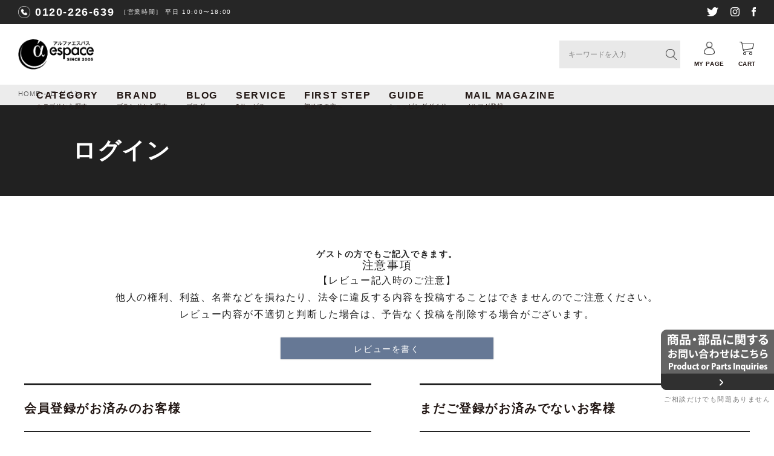

--- FILE ---
content_type: text/html;charset=UTF-8
request_url: https://alphaespace.com/p/login?redirect=%2Fp%2Fproduct%2Freview%2F3007332%2Fwrite&type=review
body_size: 11502
content:
<!DOCTYPE html>
<html lang="ja"><head>
  <meta charset="UTF-8">
  
  <meta name="_csrf" content="souo8mnCgZM47hggSQXAFxUVkDjfMRY9eaRQFOZhMimLtnEW1-6exgzw4vUV2nlFKyj0diwkvQDtACIQQZI2IYRTURy5gkkm">
  
  <title>ログイン | アルファエスパス</title>
  <meta name="viewport" content="width=device-width">

  <meta name="referrer" content="no-referrer-when-downgrade">
  
  <link rel="stylesheet" href="https://alphaespace.itembox.design/system/fs_style.css?t=20251118042551">
  <link rel="stylesheet" href="https://alphaespace.itembox.design/generate/theme1/fs_theme.css?t=20251130162526">
  <link rel="stylesheet" href="https://alphaespace.itembox.design/generate/theme1/fs_original.css?t=20251130162526">
  
  
  
  
  
  
  <script>
    window._FS=window._FS||{};_FS.val={"amazon":{"v2Enabled":true,"payload":"{\"signInScopes\":[\"email\",\"name\",\"postalCode\"],\"storeId\":\"amzn1.application-oa2-client.ac07dba90b544bf1bd04d04302424db7\",\"signInReturnUrl\":\"https://alphaespace.com/p/amazon/signin?fs-state=%7B%22token%22:%22ee64e2cf-4aeb-4a91-8214-86f5b2c52480%22,%22returnUrl%22:%22/p/login?redirect%3D%252Fp%252Fproduct%252Freview%252F3007332%252Fwrite%26type%3Dreview%22,%22redirectUrl%22:%22/p/product/review/3007332/write%22,%22loginType%22:%22review%22%7D\"}","signature":"gZOZ6GkdRLoAd3q8muBcvJFvSetuQ6Kg/NxGM7TWWWUs2Cu/nS8ag61HhQeZ0KhJbPAjcmaG3/5OJXZnKauOwf4/dLIBubRBc2IWOhUz04WEf+okfwSfmb4ZU4tIt1LabE+1HUHabAou9AxWy9H/6SDH6ULUP4phFkGjmej+Ukpz/8XSqQPJdLmKowcB/1bihHn18vW9xwgDuMRdz5TOvLLLYzQ+uafAXSoMbohWt5biFIT4ubtfXD93iGDIIarD4lpYF5YOPOl2nkJJI45w5pN7SvuDWNkzwxG2A4u2jHJg4UoS5hY/9RtmWehiW84WrhKWTr9GOhOIY2HRDQIgBw==","publicKeyId":"AGAVY4AYJATKYH3YPWEWSFEK","checkoutSessionId":null,"amazonAction":null,"sellerId":"A2OBO6M6DV7XLM","clientId":"amzn1.application-oa2-client.ac07dba90b544bf1bd04d04302424db7","sandboxMode":false,"loginUrl":null,"amazonLoggedOut":true,"dynamicUrl":"/p/product/review/3007332/write","popup":true,"type":"review","button":{"color":"Gold","size":null},"v2AuthToken":"eyJhbGciOiJIbWFjU0hBMjU2IiwidHlwIjoiSldUIn0=.[base64].4LB5OTnqzr-_3cSisdw0QsKX7QSWTEz1Li6hkzfh2oo="},"tiktok":{"enabled":false,"pixelCode":null},"recaptcha":{"enabled":false,"siteKey":null},"clientInfo":{"memberId":"guest","fullName":"ゲスト","lastName":"","firstName":"ゲスト","nickName":"ゲスト","stageId":"","stageName":"","subscribedToNewsletter":"false","loggedIn":"false","totalPoints":"","activePoints":"","pendingPoints":"","purchasePointExpiration":"","specialPointExpiration":"","specialPoints":"","pointRate":"","companyName":"","membershipCardNo":"","wishlist":"","prefecture":""},"enhancedEC":{"ga4Dimensions":{"userScope":{"login":"{@ member.logged_in @}","stage":"{@ member.stage_order @}"}},"amazonCheckoutName":"Amazon Pay","measurementId":"G-88H1CXFGR4","trackingId":"UA-863742-4","dimensions":{"dimension1":{"key":"log","value":"{@ member.logged_in @}"},"dimension2":{"key":"mem","value":"{@ member.stage_order @}"}}},"type":"review","shopKey":"alphaespace","device":"PC","cart":{"stayOnPage":false}};
  </script>
  
  <script src="/shop/js/webstore-nr.js?t=20251118042551"></script>
  <script src="/shop/js/webstore-vg.js?t=20251118042551"></script>
  
    <script src="//r2.future-shop.jp/fs.alphaespace/pc/recommend.js"></script>
  
  
  
  
  
  
    <meta property="og:title" content="ログイン | アルファエスパス">
    <meta property="og:type" content="website">
    <meta property="og:url" content="https://alphaespace.com/p/login?redirect&#x3D;%2Fp%2Fproduct%2Freview%2F3007332%2Fwrite&amp;type&#x3D;review">
    <meta property="og:site_name" content="アルファエスパス">
  
  
  
    <script type="text/javascript" >
      document.addEventListener('DOMContentLoaded', function() {
        _FS.CMATag('{"fs_member_id":"{@ member.id @}","fs_page_kind":"other"}')
      })
    </script>
  
  
  <link rel="stylesheet" type="text/css" href="https://alphaespace.itembox.design/item/css/common.css?d=20201026445654" media="all, projection, print">

<!-- このページで使用するjsを読み込む -->
<script src="https://ajax.googleapis.com/ajax/libs/jquery/1.8.2/jquery.min.js"></script>
<link rel="stylesheet" type="text/css" href="https://alphaespace.itembox.design/item/css/review.css?d=20200915183148" media="all, projection, print">
<script async src="https://www.googletagmanager.com/gtag/js?id=G-88H1CXFGR4"></script>

<script><!--
_FS.setTrackingTag('%3Cscript+src%3D%22%2F%2Fstatics.a8.net%2Fa8sales%2Fa8sales.js%22%3E%3C%2Fscript%3E%0A%3Cscript+src%3D%22%2F%2Fstatics.a8.net%2Fa8sales%2Fa8crossDomain.js+%22%3E%3C%2Fscript%3E%0A%3C%21--+Google+Tag+Manager+--%3E%0A%3Cscript%3E%28function%28w%2Cd%2Cs%2Cl%2Ci%29%7Bw%5Bl%5D%3Dw%5Bl%5D%7C%7C%5B%5D%3Bw%5Bl%5D.push%28%7B%27gtm.start%27%3A%0Anew+Date%28%29.getTime%28%29%2Cevent%3A%27gtm.js%27%7D%29%3Bvar+f%3Dd.getElementsByTagName%28s%29%5B0%5D%2C%0Aj%3Dd.createElement%28s%29%2Cdl%3Dl%21%3D%27dataLayer%27%3F%27%26l%3D%27%2Bl%3A%27%27%3Bj.async%3Dtrue%3Bj.src%3D%0A%27https%3A%2F%2Fwww.googletagmanager.com%2Fgtm.js%3Fid%3D%27%2Bi%2Bdl%3Bf.parentNode.insertBefore%28j%2Cf%29%3B%0A%7D%29%28window%2Cdocument%2C%27script%27%2C%27dataLayer%27%2C%27GTM-MZB736N%27%29%3B%3C%2Fscript%3E%0A%3C%21--+End+Google+Tag+Manager+--%3E%0A%3C%21--+Google+tag+%28gtag.js%29+--%3E%0A%3Cscript+async+src%3D%22https%3A%2F%2Fwww.googletagmanager.com%2Fgtag%2Fjs%3Fid%3DAW-1064460232%22%3E%3C%2Fscript%3E%0A%3Cscript%3E%0A++window.dataLayer+%3D+window.dataLayer+%7C%7C+%5B%5D%3B%0A++function+gtag%28%29%7BdataLayer.push%28arguments%29%3B%7D%0A++gtag%28%27js%27%2C+new+Date%28%29%29%3B%0A%0A++gtag%28%27config%27%2C+%27AW-1064460232%27%29%3B%0A%3C%2Fscript%3E%0A%0A%3C%21--+Google+tag+%28gtag.js%29+--%3E%0A%3Cscript+async+src%3D%22https%3A%2F%2Fwww.googletagmanager.com%2Fgtag%2Fjs%3Fid%3DAW-1064460232%22%3E%3C%2Fscript%3E%0A%3Cscript%3E%0A++window.dataLayer+%3D+window.dataLayer+%7C%7C+%5B%5D%3B%0A++function+gtag%28%29%7BdataLayer.push%28arguments%29%3B%7D%0A++gtag%28%27js%27%2C+new+Date%28%29%29%3B%0A%0A++gtag%28%27config%27%2C+%27AW-1064460232%27%29%3B%0A%3C%2Fscript%3E%0A%0A');
--></script>
</head>
<body class="fs-body-review-login" id="fs_ReviewLogin">
<script><!--
_FS.setTrackingTag('%3C%21--+Google+Tag+Manager+%28noscript%29+--%3E%0A%3Cnoscript%3E%3Ciframe+src%3D%22https%3A%2F%2Fwww.googletagmanager.com%2Fns.html%3Fid%3DGTM-MZB736N%22%0Aheight%3D%220%22+width%3D%220%22+style%3D%22display%3Anone%3Bvisibility%3Ahidden%22%3E%3C%2Fiframe%3E%3C%2Fnoscript%3E%0A%3C%21--+End+Google+Tag+Manager+%28noscript%29+--%3E');
--></script>
<div class="fs-l-page">
<header id="header">
<!-- Start of Tawk.to Script (CLS改善: 遅延ロード版) -->
<script type="text/javascript">
  window.addEventListener('load', function () {
    setTimeout(function () {

      // Tawk用のオブジェクト
      window.Tawk_API = window.Tawk_API || {};
      window.Tawk_LoadStart = new Date();

      // チャット本体のスクリプトを動的に読み込む
      var s1 = document.createElement("script");
      s1.async = true;
      s1.src = 'https://embed.tawk.to/665778dc9a809f19fb36ba85/1hv2r0715';  /* ★ここは今まで使っていたURLをそのまま */
      s1.charset = 'UTF-8';
      s1.setAttribute('crossorigin', '*');
      document.body.appendChild(s1);

    }, 6000); // ← 6秒後に読み込み（必要なら 4000 や 8000 に変更OK）
  });
</script>
<!-- End of Tawk.to Script -->

	<section class="info_header flex-start">
		<div class="tel flex">
			<a class="en" href="tel:0120-226-639">0120-226-639</a>
			<span class="txt">［営業時間］ 平日 10:00〜18:00</span>
		<!--<span class="amazon flex"><img src="https://alphaespace.itembox.design/item/img/icon_amazonpay3.png" alt="amazon pay"></span>-->

		</div><!--- //.tel --->
		

		<ul class="sns flex">
			<li><a href="https://twitter.com/Alphaespace" target="_blank"><img src="https://alphaespace.itembox.design/item/img/icon_twitter.png" alt="twitter"></a></li>
			<li><a href="https://www.instagram.com/alphaespace/" target="_blank"><img src="https://alphaespace.itembox.design/item/img/icon_insta.png" alt="insta"></a></li>
			<li><a href="https://www.facebook.com/espace05" target="_blank"><img src="https://alphaespace.itembox.design/item/img/icon_facebook.png" alt="facebook"></a></li>
		</ul><!--- //.sns --->
	</section><!--- //.info_header --->
	<nav class="globalnav flex-start">
		<div class="navbox flex">
			<div class="logo">
				<a href="/"><img src="https://alphaespace.itembox.design/item/img/logo.png" alt="アルファエスパス"></a>
			</div><!--- //.logo --->

			<ul class="nav dropdwn flex">
				<li><a href="javascript:void(0);"><span class="en">CATEGORY</span><span class="txt">カテゴリから探す</span></a>
					<ul class="dropdwn_menu">
						<li><a href="/c/0000000115">キッチン家電</a></li>
						<li><a href="/c/0000000100">調理器具・キッチン雑貨</a></li>
						<li><a href="/c/0000000103">その他輸入雑貨</a></li>
						<li><a href="/c/0000000196">Made in USA</a></li>
						<li><a href="/c/rental">家電レンタル</a></li>
						<li><a href="/c/0000000195">アウトレット</a></li>
					</ul>
				</li>
				<li><a href="https://alphaespace.com/c/0000000113/"><span class="en">BRAND</span><span class="txt">ブランドから探す</span></a></li>
				<li><a href="https://alphaespace.com/blog"><span class="en">BLOG</span><span class="txt">ブログ</span></a></li>
				<li><a href="https://alphaespace.com/f/service"><span class="en">SERVICE</span><span class="txt">6サービス</span></a></li>
				<li><a href="https://alphaespace.com/f/first"><span class="en">FIRST STEP</span><span class="txt">初めての方へ</span></a></li>
				<li><a href="https://alphaespace.com/f/guide"><span class="en">GUIDE</span><span class="txt">ショッピングガイド</span></a></li>
				<li><a href="https://alphaespace.com/p/newsletter/subscribe"><span class="en">MAIL MAGAZINE</span><span class="txt">メルマガ登録</span></a></li>
			</ul><!--- //.nav --->
		</div><!--- //.navbox --->
		
		<ul class="sub_nav flex-start">
			<li class="search">
				<a href="javascript:void(0);">
					<img src="https://alphaespace.itembox.design/item/img/icon_search.png" alt="SEARCH">
					<span class="en">SEARCH</span>
				</a>
				<div class="searchbox">
					<form class="header__searchform" action="/p/search" method="get" name="header__searchform">
						<input type="hidden" name="sort" value="latest">
						<input type="text" name="keyword" maxlength="1000" class="fs-p-searchForm__input fs-p-inputGroup__input" placeholder="キーワードを入力">
						<button type="submit" class="fs-p-searchForm__button fs-p-inputGroup__button"><img src="https://alphaespace.itembox.design/item/img/icon_search.png" alt="検索"></button>
				</form>
				</div>
			</li>
			<li>
				<a href="/p/login">
					<img src="https://alphaespace.itembox.design/item/img/icon_my.png" alt="LOGIN">
					<span class="en">MY PAGE</span>
				</a>
			</li>
			<li>
				<a href="/p/cart">
					<img src="https://alphaespace.itembox.design/item/img/icon_cart.png" alt="CART">
					<span class="en">CART</span>
				</a>
			</li>
			<li class="menu">
				<span></span>
				<span></span>
				<span></span>
			</li>
		</ul><!--- //.sub_nav --->
	</nav><!--- //.globalnav --->
</header>
<!-- **パンくずリストパーツ （システムパーツ） ↓↓ -->
<nav class="fs-c-breadcrumb">
<ol class="fs-c-breadcrumb__list">
<li class="fs-c-breadcrumb__listItem">
<a href="/">HOME</a>
</li>
<li class="fs-c-breadcrumb__listItem">
ログイン
</li>
</ol>
</nav>
<!-- **パンくずリストパーツ （システムパーツ） ↑↑ -->
<aside id="pagetitle"><aside class="inner cart"><!-- **ページ見出し（フリーパーツ）↓↓ -->
<h1>ログイン</h1>
<!-- **ページ見出し（フリーパーツ）↑↑ --></aside></aside>
<main class="fs-l-main"><div id="fs-page-error-container" class="fs-c-panelContainer">
  
  
</div>
<nav class="menubox">
<ul class="menunav">
	<li><a href="https://alphaespace.com/f/service"><span class="en">SERVICE</span><span class="txt">6サービス</span></a></li>
	<li><a href="https://alphaespace.com/f/first"><span class="en">FIRST STEP</span><span class="txt">初めての方へ</span></a></li>
	<li class="last"><a href="https://alphaespace.com/f/guide"><span class="en">GUIDE</span><span class="txt">ショッピングガイド</span></a></li>
	<li class="last"><a href="https://alphaespace.com/blog/"><span class="en">BLOG</span><span class="txt">ブログ</span></a></li>
	<li class="last"><a href="https://alphaespace.com/p/newsletter/subscribe"><span class="en">MAIL MAGAZINE</span><span class="txt">メルマガ登録</span></a></li>
</ul><!--- //.menunav --->
<div class="searchbox box">
	<h3 class="en">SEARCH<span>商品検索</span></h3>
	<form class="header__searchform" action="/p/search" method="get" name="header__searchform">
		<input type="hidden" name="sort" value="latest">
		<input type="text" name="keyword" maxlength="1000" class="fs-p-searchForm__input fs-p-inputGroup__input" placeholder="キーワードを入力">
		<button type="submit" class="fs-p-searchForm__button fs-p-inputGroup__button"><img src="https://alphaespace.itembox.design/item/img/icon_search.png" alt="検索"></button>
	</form>
</div><!--- //.box --->
<div class="catbox box">
	<h3 class="en">CATEGORY<span>カテゴリから探す</span></h3>
	<ul class="list">
		<li><a href="/c/0000000115">キッチン家電</a></li>
		<li><a href="/c/0000000100">調理器具・キッチン雑貨</a></li>
		<li><a href="/c/0000000103">その他輸入雑貨</a></li>
		<li><a href="/c/0000000196">Made in USA</a></li>
		<li><a href="/c/rental">家電レンタル</a></li>
		<li><a href="/c/0000000195">アウトレット</a></li>
	</ul>
</div><!--- //.box --->
<div class="brandbox box">
	<h3 class="en">BRAND<span>ブランドから探す</span></h3>
	<table>
		<tr>
			<td class="a"><a class="select" href="javascript:void(0);">A</a></td>
			<td class="b"><a href="javascript:void(0);">B</a></td>
			<td class="c"><a href="javascript:void(0);">C</a></td>
			<td class="d"><a href="javascript:void(0);">D</a></td>
			<td class="e"><a href="javascript:void(0);">E</a></td>
			<td class="f"><a href="javascript:void(0);">F</a></td>
			<td class="g"><a href="javascript:void(0);">G</a></td>
		</tr>
		<tr>
			<td class="h"><a href="javascript:void(0);">H</a></td>
			<td class="i"><span>I</span></td>
			<td class="j"><span>J</span></td>
			<td class="k"><a href="javascript:void(0);">K</a></td>
			<td class="l"><a href="javascript:void(0);">L</a></td>
			<td class="m"><a href="javascript:void(0);">M</a></td>
			<td class="n"><a href="javascript:void(0);">N</a></td>
		</tr>
		<tr>
			<td class="o"><a href="javascript:void(0);">O</a></td>
			<td class="p"><a href="javascript:void(0);">P</a></td>
			<td class="q"><span>Q</span></td>
			<td class="r"><a href="javascript:void(0);">R</a></td>
			<td class="s"><a href="javascript:void(0);">S</a></td>
			<td class="t"><span>T</span></td>
			<td class="u"><a href="javascript:void(0);">U</a></td>
		</tr>
		<tr>
			<td class="v"><a href="javascript:void(0);">V</a></td>
			<td class="w"><a href="javascript:void(0);">W</a></td>
			<td class="x"><span>X</span></td>
			<td class="y"><span>Y</span></td>
			<td class="Z"><span>Z</span></td>
			<td class="none"><span>#</span></td>
			<td class="all"><a href="javascript:void(0);">ALL</a></td>
		</tr>
	</table>

	<div class="a_box bbox">
		<h4 class="en">A</h4>
		<ul class="list">
			<li><a href="/c/0000000113/0000000135">All-Clad／オールクラッド</a></li>
		</ul>
	</div><!--- //. bbox --->


	<div class="b_box bbox hide">
		<h4 class="en">B</h4>
		<ul class="list">
			<li><a href="/c/0000000113/0000000290">Big Chill／ビッグチリ</a></li>
			<li><a href="/c/0000000113/0000000132">Bodum／ボダム</a></li>
			<li><a href="/c/0000000113/0000000138">Bonavita／ボナビータ</a></li>
			<li><a href="/c/0000000113/0000000248">Bosch／ボッシュ</a></li>
			<li><a href="/c/0000000113/0000000183">Boska／ボスカ</a></li>
			<li><a href="/c/0000000113/0000000124">Breville／ブレビル</a></li>
		</ul>
	</div><!--- //.bbox --->


	<div class="c_box bbox hide">
		<h4 class="en">C</h4>
		<ul class="list">
			<li><a href="/c/0000000113/0000000136">Calphalon／カルファロン</a></li>
			<li><a href="/c/0000000113/0000000118">Capresso／カプレッソ</a></li>
			<li><a href="/c/0000000113/0000000123">Chantal／シャンタール</a></li>
			<li><a href="/c/0000000113/0000000480">Chroma／クロマ</a></li>
			<li><a href="/c/0000000113/0000000193">Corelle／コレール</a></li>
			<li><a href="/c/0000000113/0000000166">CucinaPro／クッチーナプロ</a></li>
			<li><a href="/c/0000000113/0000000114">Cuisinart／クイジナート</a></li>
		</ul>
	</div><!--- //.bbox --->


	<div class="d_box bbox hide">
		<h4 class="en">D</h4>
		<ul class="list">
			<li><a href="/c/0000000113/0000000206">DANSK／ダンスク</a></li>
			<li><a href="/c/0000000113/0000000320">Davek／ダベック </a></li>
			<li><a href="/c/0000000113/0000000218">DeLonghi／デロンギ</a></li>
			<li><a href="/c/0000000113/0000000137">Dualit／デュアリット</a></li>
		</ul>
	</div><!--- //.bbox --->


	<div class="e_box bbox hide">
		<h4 class="en">E</h4>
		<ul class="list">
			<li><a href="/c/0000000113/0000000299">Excalibur／エクスカリバー</a></li>
		</ul>
	</div><!--- //.bbox --->


	<div class="f_box bbox hide">
		<h4 class="en">F</h4>
		<ul class="list">
			<li><a href="/c/0000000113/0000000319">Fisher-Price／フィッシャープライス</a></li>
		</ul>
	</div><!--- //.bbox --->


	<div class="g_box bbox hide">
		<h4 class="en">G</h4>
		<ul class="list">
			<li><a href="/c/0000000113/0000000254">Gaggia ／ガジア</a></li>
			<li><a href="/c/0000000113/0000000199">George Foreman／ジョージフォアマン</a></li>
		</ul>
	</div><!--- //.bbox --->


	<div class="h_box bbox hide">
		<h4 class="en">H</h4>
		<ul class="list">
			<li><a href="/c/0000000113/0000000134">HamiltonBeach／ハミルトンビーチ</a></li>
		</ul>
	</div><!--- //.bbox --->


	<div class="k_box bbox hide">
		<h4 class="en">K</h4>
		<ul class="list">
			<li><a href="/c/0000000113/0000000120">KitchenAid／キッチンエイド</a></li>
			<li><a href="/c/0000000113/0000000131">Krups／クラップス</a></li>
		</ul>
	</div><!--- //.bbox --->


	<div class="l_box bbox hide">
		<h4 class="en">L</h4>
		<ul class="list">
			<li><a href="/c/0000000113/0000000471">La Marzocco／ラ・マルゾッコ</a></li>
			<li><a href="/c/0000000113/0000000126">Le Creuset／ルクルーゼ</a></li>
		</ul>
	</div><!--- //.bbox --->


	<div class="m_box bbox hide">
		<h4 class="en">M</h4>
		<ul class="list">
			<li><a href="/c/0000000113/0000000430">Mauviel／ムヴィエール</a></li>
		</ul>
	</div><!--- //.bbox --->


	<div class="n_box bbox hide">
		<h4 class="en">N</h4>
		<ul class="list">
			<li><a href="/c/0000000113/0000000133">Nesco／ネスコ</a></li>
			<li><a href="/c/0000000113/0000000212">Nostalgia／ノスタルジア</a></li>
		</ul>
	</div><!--- //.bbox --->


	<div class="o_box bbox hide">
		<h4 class="en">O</h4>
		<ul class="list">
			<li><a href="/c/0000000113/0000000234">Omega／オメガ</a></li>
			<li><a href="/c/0000000113/0000000163">Oster／オスター</a></li>
		</ul>
	</div><!--- //.bbox --->


	<div class="p_box bbox hide">
		<h4 class="en">P</h4>
		<ul class="list">
			<li><a href="/c/0000000113/0000000499">Perlick／パーリック</a></li>
		</ul>
	</div><!--- //.bbox --->


	<div class="r_box bbox hide">
		<h4 class="en">R</h4>
		<ul class="list">
			<li><a href="/c/0000000113/0000000481">RANCILIO／ランチリオ</a></li>
			<li><a href="/c/0000000113/0000000314">Razor／レーザー</a></li>
		</ul>
	</div><!--- //.bbox --->


	<div class="s_box bbox hide">
		<h4 class="en">S</h4>
		<ul class="list">
			<li><a href="/c/0000000113/0000000281">Sephra／セフラ</a></li>
			<li><a href="/c/0000000113/0000000458">Simplehuman／シンプルヒューマン</a></li>
			<li><a href="/c/0000000113/0000000240">SMEG／スメッグ</a></li>
			<li><a href="/c/0000000113/0000000151">Stelton／ステルトン</a></li>
			<li><a href="/c/0000000113/0000000498">SUB-ZERO／サブゼロ</a></li>
			<li><a href="/c/0000000113/0000000186">Swissmar／スイスマー</a></li>
		</ul>
	</div><!--- //.bbox --->


	<div class="u_box bbox hide">
		<h4 class="en">U</h4>
		<ul class="list">
			<li><a href="/c/0000000113/0000000451">UGG／アグ</a></li>
		</ul>
	</div><!--- //.bbox --->


	<div class="v_box bbox hide">
		<h4 class="en">V</h4>
		<ul class="list">
			<li><a href="/c/0000000113/0000000230">Vitamix／バイタミックス</a></li>
			<li><a href="/c/0000000113/0000000472">Vornado／ボルネード</a></li>
		</ul>
	</div><!--- //.bbox --->


	<div class="w_box bbox hide">
		<h4 class="en">W</h4>
		<ul class="list">
			<li><a href="/c/0000000113/0000000184">Waring／ワーリング</a></li>
			<li><a href="/c/0000000113/0000000142">West Bend／ウエストベンド</a></li>
			<li><a href="/c/0000000113/0000000143">Williams-Sonoma／ウイリアムズ・ソノマ</a></li>
		</ul>
	</div><!--- //.bbox --->

	<div class="all_box bbox hide">
		<ul class="list">
			<li><a href="/c/0000000113/0000000135">All-Clad／オールクラッド</a></li>
			<li><a href="/c/0000000113/0000000290">Big Chill／ビッグチリ</a></li>
			<li><a href="/c/0000000113/0000000132">Bodum／ボダム</a></li>
			<li><a href="/c/0000000113/0000000138">Bonavita／ボナビータ</a></li>
			<li><a href="/c/0000000113/0000000248">Bosch／ボッシュ</a></li>
			<li><a href="/c/0000000113/0000000183">Boska／ボスカ</a></li>
			<li><a href="/c/0000000113/0000000124">Breville／ブレビル</a></li>
			<li><a href="/c/0000000113/0000000136">Calphalon／カルファロン</a></li>
			<li><a href="/c/0000000113/0000000118">Capresso／カプレッソ</a></li>
			<li><a href="/c/0000000113/0000000123">Chantal／シャンタール</a></li>
			<li><a href="/c/0000000113/0000000480">Chroma／クロマ</a></li>
			<li><a href="/c/0000000113/0000000193">Corelle／コレール</a></li>
			<li><a href="/c/0000000113/0000000166">CucinaPro／クッチーナプロ</a></li>
			<li><a href="/c/0000000113/0000000114">Cuisinart／クイジナート</a></li>
			<li><a href="/c/0000000113/0000000206">DANSK／ダンスク</a></li>
			<li><a href="/c/0000000113/0000000320">Davek／ダベック </a></li>
			<li><a href="/c/0000000113/0000000218">DeLonghi／デロンギ</a></li>
			<li><a href="/c/0000000113/0000000137">Dualit／デュアリット</a></li>
			<li><a href="/c/0000000113/0000000299">Excalibur／エクスカリバー</a></li>
			<li><a href="/c/0000000113/0000000319">Fisher-Price／フィッシャープライス</a></li>
			<li><a href="/c/0000000113/0000000254">Gaggia ／ガジア</a></li>
			<li><a href="/c/0000000113/0000000199">George Foreman／ジョージフォアマン</a></li>
			<li><a href="/c/0000000113/0000000134">HamiltonBeach／ハミルトンビーチ</a></li>
			<li><a href="/c/0000000113/0000000120">KitchenAid／キッチンエイド</a></li>
			<li><a href="/c/0000000113/0000000131">Krups／クラップス</a></li>
			<li><a href="/c/0000000113/0000000471">La Marzocco／ラ・マルゾッコ</a></li>
			<li><a href="/c/0000000113/0000000126">Le Creuset／ルクルーゼ</a></li>
			<li><a href="/c/0000000113/0000000430">Mauviel／ムビエル</a></li>
			<li><a href="/c/0000000113/0000000133">Nesco／ネスコ</a></li>
			<li><a href="/c/0000000113/0000000212">Nostalgia／ノスタルジア</a></li>
			<li><a href="/c/0000000113/0000000234">Omega／オメガ</a></li>
			<li><a href="/c/0000000113/0000000163">Oster／オスター</a></li>
			<li><a href="/c/0000000113/0000000481">RANCILIO／ランチリオ</a></li>
			<li><a href="/c/0000000113/0000000314">Razor／レーザー</a></li>
			<li><a href="/c/0000000113/0000000281">Sephra／セフラ</a></li>
			<li><a href="/c/0000000113/0000000458">Simplehuman／シンプルヒューマン</a></li>
			<li><a href="/c/0000000113/0000000240">SMEG／スメッグ</a></li>
			<li><a href="/c/0000000113/0000000151">Stelton／ステルトン</a></li>
			<li><a href="/c/0000000113/0000000498">SUB-ZERO／サブゼロ</a></li>
			<li><a href="/c/0000000113/0000000186">Swissmar／スイスマー</a></li>
			<li><a href="/c/0000000113/0000000451">UGG／アグ</a></li>
			<li><a href="/c/0000000113/0000000230">Vitamix／バイタミックス</a></li>
			<li><a href="/c/0000000113/0000000472">Vornado／ボルネード</a></li>
			<li><a href="/c/0000000113/0000000184">Waring／ワーリング</a></li>
			<li><a href="/c/0000000113/0000000142">West Bend／ウエストベンド</a></li>
			<li><a href="/c/0000000113/0000000143">Williams-Sonoma／ウイリアムズ・ソノマ</a></li>
		</ul>
	</div><!--- //. bbox --->
</div><!--- //.box --->
<div class="staff">
	<div class="pht"><img src="https://alphaespace.itembox.design/item/img/staff_pht.jpg" alt=""></div>
	<p>アメリカより日本人スタッフが丁寧に検品を行い発送しています。</p>
</div><!--- //.staff --->
</nav>
<section class="fs-l-pageMain">

<!-- **ゲストパーツ（システムパーツ）↓↓ -->
<section class="fs-c-guestReview">
  <h2 class="fs-c-guestReview__title">ゲストの方でもご記入できます。</h2>
  <div class="fs-c-guestReview__message"><h3>注意事項</h3>
<p>【レビュー記入時のご注意】<br>
他人の権利、利益、名誉などを損ねたり、法令に違反する内容を投稿することはできませんのでご注意ください。<br>レビュー内容が不適切と判断した場合は、予告なく投稿を削除する場合がございます。</p></div>
  <div class="fs-c-buttonContainer fs-c-buttonContainer--addReview--guest">
    
    
    <a href="/p/product/review/3007332/write?skipLogin&#x3D;true" class="fs-c-button--addReview--guest fs-c-button--secondary">
  <span class="fs-c-button__label">レビューを書く</span>
</a>
    
    
  </div>
</section>
<!-- **ゲストパーツ（システムパーツ）↑↑ -->

<div class="fs-c-loginForm"><section class="fs-c-registeredUsers fs-c-subSection"><!-- **ログインパーツ（システムパーツ）↓↓ -->
<h2 class="fs-c-registeredUsers__title fs-c-subSection__title">会員登録がお済みのお客様</h2>
<div class="fs-c-fsLogin fs-c-inputInformation">
  <form action="/p/login?redirect=/p/product/review/3007332/write&type=review" method="post" name="fs_form" id="fs_form">
    <div class="fs-c-inputInformation__field">
      <fieldset form="fs_form" name="" class="fs-c-fsLoginField">
        <table class="fs-c-inputTable">
          <tbody>
            
            <tr>
              <th class="fs-c-inputTable__headerCell" scope="row">
                <label for="fs_input_mailAddress" class="fs-c-inputTable__label">メールアドレス
                  <span class="fs-c-requiredMark">(必須)</span>
                </label>
              </th>
              <td class="fs-c-inputTable__dataCell">
                <div class="fs-c-inputField">
                  <div class="fs-c-inputField__field">
                    <input type="text" name="mailAddress" id="fs_input_mailAddress" value="">
                  </div>
                </div>
              </td>
            </tr>
            
            <tr>
              <th class="fs-c-inputTable__headerCell" scope="row">
                <label for="fs_input_password" class="fs-c-inputTable__label">パスワード
                  <span class="fs-c-requiredMark">(必須)</span>
                </label>
              </th>
              <td class="fs-c-inputTable__dataCell">
                <div class="fs-c-inputField">
                  <div class="fs-c-inputField__field fs-c-inputGroup">
                    <input type="password" name="password" id="fs_input_password" value="">
                    <button type="button" name="button" class="fs-c-button--displayPassword fs-c-button--particular" aria-label="パスワードマスク切替"></button>
                  </div>
                </div>
              </td>
            </tr>
          </tbody>
        </table>
      </fieldset>
    </div>
    <div class="fs-c-inputInformation__button fs-c-buttonContainer fs-c-buttonContainer--login">
      <button type="submit" class="fs-c-button--login fs-c-button--primary">
  <span class="fs-c-button__label">ログイン</span>
</button>

    </div>


    <input type="hidden" name="_csrf" value="souo8mnCgZM47hggSQXAFxUVkDjfMRY9eaRQFOZhMimLtnEW1-6exgzw4vUV2nlFKyj0diwkvQDtACIQQZI2IYRTURy5gkkm" />
  </form>
  <div class="fs-c-inputInformation__link fs-c-textLinkContainer"><a href="/p/forgot-password" class="fs-c-textLink">パスワードをお忘れですか？</a></div>
</div>
<!-- **ログインパーツ（システムパーツ）↑↑ -->

<!-- **他社サービスログインエリア（システムパーツグループ）↓↓ -->
  <div class="fs-c-otherServiceLogin">
      
<!-- **連携ログインパーツ（システムパーツ）↓↓ -->
<div class="fs-c-linkedServiceLogin">
  <h2 class="fs-c-linkedServiceLogin__title">連携サービスでログイン・会員登録</h2>
  <div class="fs-c-linkedServiceLogin__body">
  
    <div class="fs-c-linkedServiceLogin__login">
      
      
      <div class="fs-c-anotherLogin fs-c-anotherLogin--amazon">
  <div class="fs-c-anotherLogin__message fs-c-anotherLogin__message--amazon"><p>Amazon.co.jpにご登録の情報を利用してログインまたは会員登録されるお客様は、「Amazonアカウントでログイン」ボタンよりお進みください。</p></div>
  <div class="fs-c-anotherLogin__button fs-c-anotherLogin__button--amazon fs-c-buttonContainer" id="AmazonPayButton">
</div>
</div>
    </div>
  </div>
</div>
<!-- **連携ログインパーツ（システムパーツ）↑↑ -->


  </div>
<!-- **他社サービスログインエリア（システムパーツグループ）↑↑ -->

</section>

<!-- **futureshop非会員エリア（システムパーツグループ）↓↓ -->
  <section class="fs-c-newUsers fs-c-subSection">
    
<!-- **会員登録誘導表示（システムパーツ）↓↓ -->
<h2 class="fs-c-newUsers__title fs-c-subSection__title">まだご登録がお済みでないお客様</h2>
<div class="fs-c-newUsers__message fs-c-subSection__message">会員登録で今回のお買い物からポイントがご利用いただけます。<br>
会員限定クーポンやお気に入り登録などお買い物が便利になります。</div>
<div class="fs-c-buttonContainer fs-c-buttonContainer--memberRegister">
  
  
    <a href="/p/register?redirect&#x3D;/p/product/review/3007332/write&amp;type&#x3D;review" class="fs-c-button--memberRegister fs-c-button--primary">
  <span class="fs-c-button__label">会員登録</span>
</a>
  
    
</div>
<!-- **会員登録誘導表示（システムパーツ）↑↑ -->

  </section>
<!-- **futureshop非会員エリア（システムパーツグループ）↑↑ -->

</div></section></main>
<footer id="footer">
	<section class="scholarship">
		<div class="inner flex-start">
			<p>アルファエスパスは、ダルニ―奨学金を通じて、<br>タイ、ラオス、カンボジアの子供たちの就学がかなうよう<br>売り上げの一部を寄付しています。</p>

			<div class="btn white">
				<a href="/f/scholarship">詳しくはこちら</a>
			</div><!--- //.btn --->
		</div><!--- //.inner --->
	</section><!--- //.scholarship --->
	<section class="guide inner">
		<div class="head en">GUIDE</div>
		
		<ul class="list flex">
			<li><a href="https://alphaespace.com/f/guide/faq">よくあるご質問</a></li>
			<li><a href="https://alphaespace.com/f/guide/plug">プラグの形状について</a></li>
			<li><a href="https://alphaespace.com/f/guide#anc02">お支払い方法について</a></li>
			<li><a href="https://alphaespace.com/f/guide#anc03">配送方法について</a></li>
			<li><a href="https://alphaespace.com/f/guide#anc04">返品・キャンセルについて</a></li>
			<li><a href="https://alphaespace.com/f/guide/terms">30日間返品・返金保証制度 ご利用規約</a></li>
			<li><a href="https://alphaespace.com/f/guide/about">会社概要</a></li>
			<li><a href="https://alphaespace.com/f/guide/privacy-policy">プライバシーポリシー</a></li>
			<li><a href="https://alphaespace.com/f/guide/agreement">パーソナルインポートサービス利用規約</a></li>
			<li><a href="https://alphaespace.com/f/guide/warranty">保証について</a></li>
			<li><a href="https://alphaespace.com/f/guide/law">特定商取引法に基づく表記</a></li>
			<li><a href="https://alphaespace.com/f/contact">お問い合わせ</a></li>
		</ul><!--- //.list --->

<!--SNSアイコン-->
<!--		<ul class="sns-footer flex">
			<li><a href="https://twitter.com/Alphaespace" target="_blank"><img src="https://alphaespace.itembox.design/item/img/icon_twitter_footer.png" alt="twitter"></a></li>
			<li><a href="https://www.instagram.com/alphaespace/" target="_blank"><img src="https://alphaespace.itembox.design/item/img/icon_insta_footer.png" alt="insta"></a></li>
			<li><a href="https://www.facebook.com/espace05" target="_blank"><img src="https://alphaespace.itembox.design/item/img/icon_facebook_footer.png" alt="facebook"></a></li>
		</ul>
-->
<!--- //.sns-footer --->
<!-- //SNSアイコンここまで -->
		
		<ul class="info flex">
			<li><img src="https://alphaespace.itembox.design/item/img/japan_office.png" alt="japan office"></li>
			<li><img src="https://alphaespace.itembox.design/item/img/los_office.png" alt="los office"></li>
			<li><img src="https://alphaespace.itembox.design/item/img/address.png" alt="address"></li>
		</ul><!--- //.info --->
		
		<div class="copy en">(C) Alphaespace Inc.. All rights reserved.</div>
	</section><!--- //.inner --->

<!-- Paidy CDN 事前接続 -->
<link rel="preconnect" href="https://cdn.paidy.com" crossorigin>
<link rel="dns-prefetch" href="//cdn.paidy.com">

<!-- Paidy スクリプト（defer付きで遅延実行） -->


<div class="btn_cta">
  <a href="/f/contact">
    <img src="https://alphaespace.itembox.design/item/img/btn_cta.png?d=20201002262957" alt="お問合せはこちら">
  </a>
 <p style="font-size:11px; color:#777; margin-top:6px; text-align:center;">
  ご相談だけでも問題ありません
</p>
</div>
</footer>


<script>
$(function(){
    $('.dropdwn li').hover(function(){
        $("ul:not(:animated)", this).slideDown();
    }, function(){
        $("ul.dropdwn_menu",this).slideUp();
    });
});
	
$(function(){
	$('#header .globalnav .sub_nav li.search a').click(function(){
		$(this).next('#header .globalnav .sub_nav li.search .searchbox').slideToggle();
		$(this).toggleClass("active");
	});
});
	
$(function(){
	$('.catbox .cathead').click(function(){
		$(this).next('.catbox .cat_child').slideToggle();
		$(this).toggleClass("active");
		$('.catbox .cathead').not($(this)).next('.catbox .cat_child').slideUp();
		$('.catbox .cathead').not($(this)).removeClass("active");
	});
});

$(function(){
	$('.cathead li .achead').click(function(){
		$(this).toggleClass("active");
		$('.cathead li .achead').not($(this)).removeClass("active");
	});
	
	$('.cathead .kitchen .achead').click(function(){
		$('.contents .box_kitchen').slideToggle();
		$(".contents .box_cooking").fadeOut(1);
		$(".contents .box_goods").fadeOut(1);
	});
	
	$('.cathead .cooking .achead').click(function(){
		$('.contents .box_kitchen').fadeOut(1);
		$(".contents .box_cooking").slideToggle();
		$(".contents .box_goods").fadeOut(1);
	});
	
	$('.cathead .goods .achead').click(function(){
		$('.contents .box_kitchen').fadeOut(1);
		$(".contents .box_cooking").fadeOut(1);
		$(".contents .box_goods").slideToggle();
	});
});	

$('.menubox .box table td a').click(function() {
	var index = $('.menubox .box table td a').index(this);
	$('.menubox .box .bbox').css('display','none');
	$('.menubox .box .bbox').eq(index).css('display','block');
	$('.menubox .box table td a').removeClass('select');
	$(this).addClass('select')
});
</script>
</div>
<script><!--
_FS.setTrackingTag('%3Cscript+type%3D%27text%2Fjavascript%27+data-hamee_g%3D%27372926791f185d6eb9157e199b359278fe4549317409558b79ce354ba00c1bb1%27+data-v%3D%271%27%3Evar+fl%3D%27%2F%2Fai.nines.jp%2Fresource%2Fdiscovery%2F%27%3Bvar+fd%3Ddocument%3Bvar+fj%3D%27text%2Fjavascript%27%3Bvar+fs%3D%27script%27%3Bvar+fn%3Dfd.createElement%28fs%29%3Bfn.type%3Dfj%3Bfn.src%3Dfl%2B%27r.js%27%3Bvar+fp%3Dfd.querySelector%28fs%29%3Bfp.parentNode.insertBefore%28fn%2Cfp%29%3Bfunction+_de%28r%29%7Bfn.parentNode.removeChild%28fn%29%3Bif%28r%29%7Bif%28%27%24GOODS_NO%24%27.indexOf%28%27GOODS_NO%27%29%3C0%29%7Br.sc%3D%27%24GOODS_NO%24%27%2Cr.pp%3Dtrue%7Delse+if%28%27%24ORDER_ID%24%27.indexOf%28%27ORDER_ID%27%29%3C0%29%7Br.o%3D%27%24ORDER_ID%24%27%2Cr.cp%3Dtrue%7Delse+if%28%27%24REQNUM%24%27.indexOf%28%27REQNUM%27%29%3C0%29%7Br.o%3D%27%24REQNUM%24%27%2Cr.cp%3Dtrue%7Delse+if%28%27%27.length%3E0%29%7Br.o%3D%27%27%2Cr.cp%3Dtrue%7D%3Bfn%3Dfd.createElement%28fs%29%3Bfn.type%3Dfj%3Bfn.async%3D%210%3Bfn.dataset.discovery_object%3DJSON.stringify%28r%29%3Bfn.src%3Dfl%2B%27x.js%3Fdate%3D%27%2Br.u%3Bfp.parentNode.insertBefore%28fn%2Cfp%29%3B%7D%7D%3C%2Fscript%3E');
--></script>





<script src="/shop/js/webstore.js?t=20251118042551"></script>
</body></html>

--- FILE ---
content_type: text/css
request_url: https://alphaespace.itembox.design/generate/theme1/fs_original.css?t=20251130162526
body_size: 3891
content:
/* ─────────────────────────────
   スマホで商品ページの文字が縦に並んでしまう問題を修正
───────────────────────────────*/
@media (max-width: 768px) {

  /* 文字を強制的に横書きにする */
  body,
  .fs-c-productDescription,
  .product-description,
  .fs-c-productDetail__spec,
  .fs-c-productDetail__detail {
    writing-mode: horizontal-tb !important;
    white-space: normal !important;
  }

  /* brによる1文字ずつ縦落ち防止 */
  .product-description br,
  .fs-c-productDescription br {
    display: none;
  }
}

@media (max-width: 768px) {
  /* とにかく“縦書き化”を打ち消す */
  body,
  .fs-c-product,
  .fs-c-productDetail,
  .fs-c-productDescription,
  .product-description,
  [style*="writing-mode"],
  [class*="vertical"] {
    writing-mode: horizontal-tb !important;
    text-orientation: mixed !important;
    white-space: normal !important;
  }

  /* 価格まわり・リード文・分割案内などに横並びを強制 */
  .fs-c-productPrice,
  .fs-c-productPriceNote,
  .fs-c-productLead,
  .fs-c-productCaption,
  .fs-c-productDetail__spec,
  .fs-c-productDetail__detail {
    writing-mode: horizontal-tb !important;
    white-space: normal !important;
    word-break: keep-all !important;   /* 1文字折返し防止 */
    overflow-wrap: anywhere;           /* 狭い幅でも横に流す */
  }

  /* 1文字ずつ落としている <br> を無効化（必要なら外してOK） */
  .fs-c-productDescription br,
  .fs-c-productLead br,
  .fs-c-productPriceNote br {
    display: none;
  }
}

@media (max-width: 768px) {
  /* Paidy支払バッジ周りを強制横並び＋横書き */
  .paidy-checkout-button,
  .paidy-checkout-button *,
  .paidy-msg,
  .paidy-msg * {
    writing-mode: horizontal-tb !important;
    white-space: nowrap !important; /* 改行禁止 */
    display: inline-flex !important;
    align-items: center;
    gap: 4px;
  }

  /* Paidyロゴが潰れないように */
  .paidy-msg img,
  .paidy-msg svg,
  .paidy-checkout-button img {
    display: inline-block !important;
    max-width: 70px !important; /* ロゴの横幅調整 */
    height: auto !important;
  }

  /* Paidyのテキストが縦に落ちる対策 */
  .paidy-msg br {
    display: none !important;
  }
}

/* ===== Paidy表示がスマホで縦落ち・ロゴ非表示になる対策 ===== */
@media (max-width: 768px) {

  /* 商品詳細エリア内は横書きを強制（スクリプト挿入要素も含めて上書き） */
  .fs-c-product,
  .fs-c-product * {
    writing-mode: horizontal-tb !important;
    text-orientation: mixed !important;
    white-space: normal !important;
  }

  /* 価格下の補足（分割案内）を横並びに固定 */
  .fs-c-productPriceNote,
  .fs-c-productPriceNote * {
    display: inline-flex !important;
    align-items: center !important;
    gap: 4px !important;
    white-space: nowrap !important;
  }
  .fs-c-productPriceNote br { display: none !important; }

  /* Paidy関連の要素を確実に横並び＋ロゴ可視化 */
  .fs-c-product [class*="paidy"],
  .fs-c-product [class*="Paidy"] {
    display: inline-flex !important;
    align-items: center !important;
    gap: 4px !important;
  }
  .fs-c-product [class*="paidy"] img,
  .fs-c-product [class*="paidy"] svg,
  .fs-c-product img[src*="paidy"],
  .fs-c-product svg[aria-label*="paidy"] {
    display: inline-block !important;
    max-height: 20px !important;
    height: 20px !important;
    width: auto !important;
    vertical-align: middle !important;
  }
  .fs-c-product [class*="paidy"] br { display: none !important; }
}

/* ─ 最終パッチ：価格下の補足行を確実に1行横表示 ─ */
@media (max-width: 768px) {
  .fs-c-productPriceNote,
  .fs-c-productPriceNote * {
    writing-mode: horizontal-tb !important;
    -webkit-writing-mode: horizontal-tb !important;
    text-orientation: mixed !important;
    white-space: nowrap !important;
    word-break: normal !important;
    overflow-wrap: normal !important;
    display: inline !important;
    line-height: 1.6 !important;
    letter-spacing: normal !important;
  }
  .fs-c-productPriceNote br { display: none !important; }
}

/* ===== 最終パッチ：Paidy分割テキスト縦落ち対策（強制上書き） ===== */
@media (max-width: 768px) {

  /* Paidy関連要素すべてを横書き・横並びに */
  [id*="paidy"],
  [class*="paidy"],
  .fs-c-product [id*="paidy"],
  .fs-c-product [class*="paidy"] {
    writing-mode: horizontal-tb !important;
    -webkit-writing-mode: horizontal-tb !important;
    text-orientation: mixed !important;
    display: inline-flex !important;
    flex-direction: row !important;
    align-items: center !important;
    gap: 4px !important;
    white-space: nowrap !important;
    line-height: 1.4 !important;
    word-break: normal !important;
  }

  /* テキストの1文字ずつ改行を防止 */
  [id*="paidy"] br,
  [class*="paidy"] br {
    display: none !important;
  }

  /* ロゴを確実に表示 */
  [id*="paidy"] img,
  [id*="paidy"] svg {
    display: inline-block !important;
    width: auto !important;
    max-height: 20px !important;
    vertical-align: middle !important;
  }
}

/* === Paidyロゴが見えない対策（img/svgを確実に表示） === */
@media (max-width: 768px) {
  /* 価格下の補足エリア内の画像・SVGを強制可視化 */
  .fs-c-productPriceNote img,
  .fs-c-productPriceNote svg,
  .fs-c-product [class*="paidy"] img,
  .fs-c-product [class*="paidy"] svg,
  .fs-c-product img[src*="paidy"],
  .fs-c-product svg[aria-label*="paidy"] {
    display: inline-block !important;   /* ← inline-flex の上書き */
    visibility: visible !important;
    opacity: 1 !important;
    width: auto !important;
    max-height: 20px !important;        /* お好みで 16–24px で調整可 */
    height: 20px !important;
    vertical-align: middle !important;
    margin-left: 4px;
  }
}

/* === 価格下の分割案内：子要素をリセットしてロゴを確実に表示 === */
@media (max-width: 768px) {

  /* 分割案内全体は横書き／テキストは通常の inline */
  .fs-c-productPriceNote,
  .fs-c-productPriceNote * {
    writing-mode: horizontal-tb !important;
    text-orientation: mixed !important;
    white-space: nowrap !important;
  }
  /* 子要素にかかっている inline-flex を打ち消す */
  .fs-c-productPriceNote * {
    display: inline !important;
    visibility: visible !important;
    opacity: 1 !important;
    line-height: 1.6 !important;
  }

  /* ロゴが img / svg の場合 */
  .fs-c-productPriceNote img,
  .fs-c-productPriceNote svg {
    display: inline-block !important;
    width: auto !important;
    height: 20px !important;     /* 16〜24pxでお好み調整可 */
    max-height: 24px !important;
    vertical-align: middle !important;
  }

  /* ロゴが background-image の span 等の場合 */
  .fs-c-productPriceNote [style*="background-image"] {
    display: inline-block !important;
    width: 72px !important;       /* 目安（小さければ 56px などに） */
    height: 20px !important;
    background-size: contain !important;
    background-repeat: no-repeat !important;
    background-position: left center !important;
    vertical-align: middle !important;
  }

  /* 強制改行の無効化 */
  .fs-c-productPriceNote br { display: none !important; }
}

/* === Paidyロゴがスマホだけ出ない時の最終パッチ === */
@media (max-width: 768px) {

  /* 分割案内行：まず横書き＆改行禁止は維持 */
  .fs-c-productPriceNote,
  .fs-c-productPriceNote * {
    writing-mode: horizontal-tb !important;
    white-space: nowrap !important;
    line-height: 1.6 !important;
  }

  /* ── ここから “隠し指定” を徹底解除 ── */
  .fs-c-productPriceNote * {
    display: inline !important;              /* inline-flexの影響を打消し */
    visibility: visible !important;
    opacity: 1 !important;
    position: static !important;             /* clip/absoluteで隠す対策 */
    clip: auto !important;
    clip-path: none !important;
    overflow: visible !important;
    max-width: none !important;
    max-height: none !important;
    height: auto !important;
  }

  /* 「hidden/visually-hidden/sp-hide」などの共通クラス名を強制解除 */
  .fs-c-productPriceNote [class*="hidden"],
  .fs-c-productPriceNote [class*="Hidden"],
  .fs-c-productPriceNote [class*="visually"],
  .fs-c-productPriceNote [class*="sp-hide"],
  .fs-c-productPriceNote [style*="display:none"] {
    display: inline-block !important;
  }

  /* 画像・SVG をロゴとして確実に表示 */
  .fs-c-productPriceNote img,
  .fs-c-productPriceNote svg,
  .fs-c-product [class*="paidy"] img,
  .fs-c-product [class*="paidy"] svg,
  .fs-c-product img[src*="paidy"],
  .fs-c-product svg[aria-label*="paidy"] {
    display: inline-block !important;
    width: auto !important;
    height: 20px !important;       /* 16–24pxで調整可 */
    vertical-align: middle !important;
  }

  /* 背景画像でロゴを出している場合（span等） */
  .fs-c-productPriceNote [style*="background-image"],
  .fs-c-product [class*="paidy"] [style*="background-image"] {
    display: inline-block !important;
    width: 72px !important;
    height: 20px !important;
    background-size: contain !important;
    background-repeat: no-repeat !important;
    background-position: left center !important;
    vertical-align: middle !important;
  }

  /* 不要な <br> は無効化 */
  .fs-c-productPriceNote br { display: none !important; }
}

/* === 追加だけでOK：Paidyエリアを既存の全体上書きから保護し、ロゴを表示 === */
@media (max-width: 768px) {

  /* 価格下の補足行は横並び */
  .fs-c-productPriceNote { display: inline-flex !important; align-items: center !important; gap: 6px !important; }

  /* ─ Paidy を “保護” ─
     既存の .fs-c-product * による指定を、Paidy配下だけ上書き解除する */
  .fs-c-product [class*="paidy"],
  .fs-c-product [id*="paidy"],
  .fs-c-product [class*="paidy"] *,
  .fs-c-product [id*="paidy"] * {
    /* 文字方向は横／改行しない */
    writing-mode: horizontal-tb !important;
    text-orientation: mixed !important;
    white-space: nowrap !important;

    /* 子要素にかかった inline-flex 等を無効化して表示 */
    display: inline !important;
    visibility: visible !important;
    opacity: 1 !important;
    line-height: 1.4 !important;
  }

  /* 改行タグは無効化 */
  .fs-c-product [class*="paidy"] br,
  .fs-c-product [id*="paidy"] br { display: none !important; }

  /* 画像・SVG ロゴを確実に表示 */
  .fs-c-product [class*="paidy"] img,
  .fs-c-product [class*="paidy"] svg,
  .fs-c-product [id*="paidy"] img,
  .fs-c-product [id*="paidy"] svg {
    display: inline-block !important;
    height: 20px !important;   /* 16–24pxで調整可 */
    width: auto !important;
    vertical-align: middle !important;
  }

  /* 背景画像や疑似要素でロゴを出しているケース */
  .fs-c-product [class*="paidy"] [style*="background-image"],
  .fs-c-product [id*="paidy"] [style*="background-image"],
  .fs-c-product [class*="paidy"]::before,
  .fs-c-product [class*="paidy"]::after,
  .fs-c-product [id*="paidy"]::before,
  .fs-c-product [id*="paidy"]::after {
    content: "" !important;
    display: inline-block !important;
    width: 72px !important;     /* 必要に応じて 56–80px で調整 */
    height: 20px !important;
    background-size: contain !important;
    background-repeat: no-repeat !imp

/* ── 暫定：スマホで Paidy ロゴが出ない場合、テキストバッジを表示して空白を解消 ── */
@media (max-width: 768px) {

  /* 先に空白になっているロゴ用要素を非表示（空きスペースを消す） */
  .fs-c-productPriceNote [style*="background-image"],
  .fs-c-productPriceNote [class*="paidy"] img,
  .fs-c-productPriceNote [class*="paidy"] svg {
    display: none !important;
  }

  /* 代替の “Paidy” テキストバッジを文頭に追加 */
  .fs-c-productPriceNote::before {
    content: "Paidy";
    display: inline-block;
    padding: 2px 8px;
    margin-right: 8px;
    font-size: 12px;
    line-height: 1;
    font-weight: 700;
    border: 1px solid #222;
    border-radius: 4px;
    vertical-align: middle;
  }
}

/* ===== スマホ：価格下の分割案内の先頭空白を除去し、簡易Paidyバッジを必ず表示 ===== */
@media (max-width: 768px) {

  /* 先頭の空要素（img/svg/背景span等で中身が無いプレースホルダ）を潰す */
  .fs-c-productPriceNote > *:first-child:empty,
  .fs-c-productPriceNote > *:first-child[style*="display:none"],
  .fs-c-productPriceNote > *:first-child[aria-hidden="true"],
  .fs-c-productPriceNote > *:first-child[style*="opacity:0"],
  .fs-c-productPriceNote > *:first-child[style*="visibility:hidden"],
  .fs-c-productPriceNote > *:first-child[style*="background-image"]:empty {
    display: none !important;
  }

  /* それでもロゴが無いときは “Paidy” テキストバッジを強制表示（確実に見える） */
  .fs-c-productPriceNote {
    position: relative !important;
  }
  .fs-c-productPriceNote::before {
    content: "Paidy";
    display: inline-block !important;
    padding: 2px 8px;
    margin-right: 8px;
    font-size: 12px;
    line-height: 1 !important;
    font-weight: 700;
    border: 1px solid #222;
    border-radius: 4px;
    vertical-align: middle;
  }

  /* もし “なら月々…” が別の箱に入っているケースにも保険を掛ける */
  .fs-c-productLead::before,
  .fs-c-productCaption::before {
    content: "Paidy";
    display: inline-block !important;
    padding: 2px 8px;
    margin-right: 8px;
    font-size: 12px;
    line-height: 1 !important;
    font-weight: 700;
    border: 1px solid #222;
    border-radius: 4px;

/* ===== スマホ：価格下の分割案内の先頭空白を除去し、簡易Paidyバッジを必ず表示 ===== */
@media (max-width: 768px) {

  /* 先頭の空要素（img/svg/背景span等で中身が無いプレースホルダ）を潰す */
  .fs-c-productPriceNote > *:first-child:empty,
  .fs-c-productPriceNote > *:first-child[style*="display:none"],
  .fs-c-productPriceNote > *:first-child[aria-hidden="true"],
  .fs-c-productPriceNote > *:first-child[style*="opacity:0"],
  .fs-c-productPriceNote > *:first-child[style*="visibility:hidden"],
  .fs-c-productPriceNote > *:first-child[style*="background-image"]:empty {
    display: none !important;
  }

  /* それでもロゴが無いときは “Paidy” テキストバッジを強制表示（確実に見える） */
  .fs-c-productPriceNote {
    position: relative !important;
  }
  .fs-c-productPriceNote::before {
    content: "Paidy";
    display: inline-block !important;
    padding: 2px 8px;
    margin-right: 8px;
    font-size: 12px;
    line-height: 1 !important;
    font-weight: 700;
    border: 1px solid #222;
    border-radius: 4px;
    vertical-align: middle;
  }

  /* もし “なら月々…” が別の箱に入っているケースにも保険を掛ける */
  .fs-c-productLead::before,
  .fs-c-productCaption::before {
    content: "Paidy";
    display: inline-block !important;
    padding: 2px 8px;
    margin-right: 8px;
    font-size: 12px;
    line-height: 1 !important;
    font-weight: 700;
    border: 1px solid #222;
    border-radius: 4px;
    vertical-align: middle;
  }
}

/* ===== スマホ：Paidyロゴが出ないときの確実表示（代替） ===== */
@media (max-width: 768px) {

  /* 1) 既存の「空のロゴ要素」を消して余白をなくす */
  .fs-c-productPriceNote [class*="paidy"],
  .fs-c-productPriceNote [id*="paidy"],
  .fs-c-productLead     [class*="paidy"],
  .fs-c-productLead     [id*="paidy"],
  .fs-c-productCaption  [class*="paidy"],
  .fs-c-productCaption  [id*="paidy"] {
    display: none !important;
  }

  /* 2) 「価格下の補足行」の先頭にロゴバッジを差し込む（どれかにヒット） */
  .fs-c-productPriceNote::before,
  .fs-c-productLead::before,
  .fs-c-productCaption::before {
    content: "Paidy";
    display: inline-block !important;
    padding: 2px 8px;
    margin-right: 8px;
    font-size: 12px;
    line-height: 1;
    font-weight: 700;
    color: #222;
    border: 1px solid #222;
    border-radius: 4px;
    vertical-align: middle;
    /* 文字が縦落ちしないように */
    writing-mode: horizontal-tb !important;
    white-space: nowrap !important;
  }
}

/* ===== Paidyロゴをスマホで強制表示（最優先） ===== */
@media (max-width: 768px) {

  /* 分割案内のエリアを横並びにする */
  .fs-c-productPriceNote {
    display: inline-flex !important;
    align-items: center !important;
    gap: 6px !important;
    flex-wrap: nowrap !important;
    white-space: nowrap !important;
  }

  /* 既存のテキストによる縦落ち回避 */
  .fs-c-productPriceNote br {
    display: none !important;
  }

  /* Paidyロゴを必ず表示する（SVGを強制挿入） */
  .fs-c-productPriceNote::before {
    content: "" !important;
    display: inline-block !important;
    width: 72px !important;     /* ロゴの表示幅（調整可能） */
    height: 16px !important;
    background-image: url("https://cdn.paidy.com/promotional-messaging/general/images/paidy-text-magenta-v3.svg") !important;
    background-size: contain !important;
    background-repeat: no-repeat !important;
    background-position: center !important;
  }
}

/* ===== Paidyロゴ：スマホで必ず表示（候補要素を網羅） ===== */
@media (max-width: 768px) {

  /* 候補の案内行をすべて横並びにして改行を抑止 */
  .fs-c-productPriceNote,
  .fs-c-productLead,
  .fs-c-productCaption,
  .fs-c-productPrice,
  .fs-c-productPriceArea,
  .fs-c-productPriceWrap,
  .p-product-price__note,
  .product-price-note {
    display: inline-flex !important;
    align-items: center !important;
    gap: 6px !important;
    flex-wrap: nowrap !important;
    white-space: nowrap !important;
  }

  /* 不要な改行を無効化 */
  .fs-c-productPriceNote br,
  .fs-c-productLead br,
  .fs-c-productCaption br,
  .fs-c-productPrice br,
  .fs-c-productPriceArea br,
  .fs-c-productPriceWrap br,
  .p-product-price__note br,
  .product-price-note br {
    display: none !important;
  }

  /* 先頭に Paidy ロゴを差し込む（どれかにヒットすればOK） */
  .fs-c-productPriceNote::before,
  .fs-c-productLead::before,
  .fs-c-productCaption::before,
  .fs-c-productPrice::before,
  .fs-c-productPriceArea::before,
  .fs-c-productPriceWrap::before,
  .p-product-price__note::before,
  .product-price-note::before {
    content: "" !important;
    display: inline-block !important;
    width: 72px !important;         /* 大きければ 60px/56px へ */
    height: 16px !important;
    flex: 0 0 auto !important;
    background-image: url("https://cdn.paidy.com/promotional-messaging/general/images/paidy-text-magenta-v3.svg") !important;
    background-size: contain !important;
    background-repeat: no-repeat !important;
    background-position: center !important;
    vertical-align: middle !important;
  }
}

/* 商品メイン画像の高さを固定して最初から領域確保 */
.fs-c-productMainImg,
.product-mainimage-wrapper,
.fs-c-productMainImg__image {
  width: 100%;
  aspect-ratio: 4 / 3;    /* ← この比率なら最初から高さが決まる */
  overflow: hidden;
  contain: layout;         /* ← さらにシフト防止の保険 */
}

.fs-c-productMainImg img,
.product-mainimage-wrapper img,
.fs-c-productMainImg__image img {
  width: 100%;
  height: 100%;
  object-fit: contain;
  display: block;
}
/* 上部のバーの高さ変動も抑える */
.site-info-bar,
.fs-p-announcementBar,
.announcement-bar,
.notice-area {
  min-height: 40px;     /* 事前に空きスペース確保 */
  contain: layout;      /* これで下の要素が動かされるのを抑止 */
}



--- FILE ---
content_type: text/css
request_url: https://alphaespace.itembox.design/item/css/review.css?d=20200915183148
body_size: 547
content:
@charset "UTF-8";
/* CSS Document */




.amazonpay-button-inner-image {
	width: auto;
}




/* left_area
----------------- */
.fs-l-pageMain {
	max-width: 1200px;
    width: 100% !important;
	margin: auto;
	padding-bottom: 80px;
}
	.fs-l-pageMain .fs-system-product {
		display: flex;
		display: -webkit-flex;
		justify-content: space-between;
	}
		.fs-l-pageMain .fs-system-product .left_area {
			width: 55%;
		}

		.fs-l-pageMain .fs-system-product .right_area {
			width: 40%;
		}

	.fs-l-main .menubox {
		width: 100% !important;
		height: 100vh;
		background: #262626;
		overflow-y: scroll;
		padding: 150px 0 80px 0;
		position: fixed;
		top: 0;
		left: 0;
		z-index: 15;
		transform: translatex(-100%);
		transition: all 0.6s;
	}





/* fs-c-breadcrumb
----------------- */
.fs-c-breadcrumb {
	margin-bottom: 0;
}





/* pagetitle
----------------- */
#pagetitle .review {
    background: url(https://alphaespace.itembox.design/item/img/cat_review.png) no-repeat left center / 60px;
}





/* pagetitle
----------------- */
.fs-c-subSection__title {
	border-top: solid 3px #212121;
	border-bottom: solid 1px #212121;
	padding: 24px 0;
	font-size: 2.0rem;
	color: #231815;
	line-height: 1.4em;
	font-weight: 700;
	margin-bottom: 30px;
}




/* 1260px */
@media screen and (max-width: 1260px) {



/* left_area
----------------- */
.fs-l-pageMain {
	padding: 0 3% 100px 3%;
}
	

	

/* pagetitle
--------------------------- */
#pagetitle .review {
	background: url(https://alphaespace.itembox.design/item/img/cat_review.png) no-repeat 3% center / 60px;
}



}

	







/* max 1023px */
@media screen and (max-width: 1023px) {



/* left_area
----------------- */
.fs-l-pageMain {
	padding: 0 0 50px 0;
}
	

	

/* pagetitle
--------------------------- */
#pagetitle .review {
	background: url(https://alphaespace.itembox.design/item/img/cat_review.png) no-repeat 5% center / 40px;
}





/* pagetitle
----------------- */
.fs-c-subSection__title {
	padding: 20px 0;
	font-size: 2.0rem;
}





}
